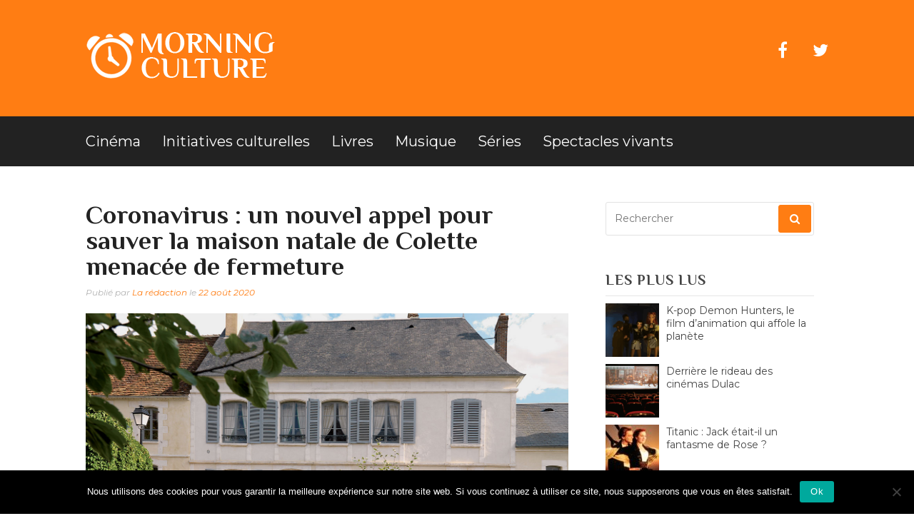

--- FILE ---
content_type: text/html; charset=UTF-8
request_url: https://morningculture.fr/2020/08/22/appel-sauver-maison-natale-colette/
body_size: 13988
content:
<!DOCTYPE html>
<html lang="fr-FR">
<head>
	<meta name="getlinko-verify-code" content="getlinko-verify-53db350f3a933502c4ad97cce63f4bcf7c4e112c"/>
<meta charset="UTF-8">
<meta name="viewport" content="width=device-width, initial-scale=1">
<link href="https://fonts.googleapis.com/css?family=Montserrat:400,400i,700|Philosopher:400,700" rel="stylesheet"> 
<link rel="profile" href="http://gmpg.org/xfn/11">
<link rel="pingback" href="">

<meta name='robots' content='index, follow, max-image-preview:large, max-snippet:-1, max-video-preview:-1' />

	<!-- This site is optimized with the Yoast SEO plugin v26.8 - https://yoast.com/product/yoast-seo-wordpress/ -->
	<title>Coronavirus : un nouvel appel pour sauver la maison natale de Colette menacée de fermeture - Morning Culture</title>
	<meta name="description" content="Malgré son sauvetage en 2011 par le ministère de la Culture et son ouverture au public en 2016, la maison natale de Colette" />
	<link rel="canonical" href="https://morningculture.fr/2020/08/22/appel-sauver-maison-natale-colette/" />
	<meta property="og:locale" content="fr_FR" />
	<meta property="og:type" content="article" />
	<meta property="og:title" content="Coronavirus : un nouvel appel pour sauver la maison natale de Colette menacée de fermeture - Morning Culture" />
	<meta property="og:description" content="Malgré son sauvetage en 2011 par le ministère de la Culture et son ouverture au public en 2016, la maison natale de Colette" />
	<meta property="og:url" content="https://morningculture.fr/2020/08/22/appel-sauver-maison-natale-colette/" />
	<meta property="og:site_name" content="Morning Culture" />
	<meta property="article:published_time" content="2020-08-22T14:20:44+00:00" />
	<meta property="article:modified_time" content="2022-09-20T18:57:53+00:00" />
	<meta property="og:image" content="https://morningculture.fr/wp-content/uploads/2020/08/La-maison-natale-de-Colette.jpg" />
	<meta property="og:image:width" content="1400" />
	<meta property="og:image:height" content="729" />
	<meta property="og:image:type" content="image/jpeg" />
	<meta name="author" content="La rédaction" />
	<meta name="twitter:card" content="summary_large_image" />
	<meta name="twitter:label1" content="Écrit par" />
	<meta name="twitter:data1" content="La rédaction" />
	<meta name="twitter:label2" content="Durée de lecture estimée" />
	<meta name="twitter:data2" content="3 minutes" />
	<script type="application/ld+json" class="yoast-schema-graph">{"@context":"https://schema.org","@graph":[{"@type":"Article","@id":"https://morningculture.fr/2020/08/22/appel-sauver-maison-natale-colette/#article","isPartOf":{"@id":"https://morningculture.fr/2020/08/22/appel-sauver-maison-natale-colette/"},"author":{"name":"La rédaction","@id":"https://morningculture.fr/#/schema/person/a7d384252e834e96e47be7eb9a5cd885"},"headline":"Coronavirus : un nouvel appel pour sauver la maison natale de Colette menacée de fermeture","datePublished":"2020-08-22T14:20:44+00:00","dateModified":"2022-09-20T18:57:53+00:00","mainEntityOfPage":{"@id":"https://morningculture.fr/2020/08/22/appel-sauver-maison-natale-colette/"},"wordCount":562,"commentCount":0,"publisher":{"@id":"https://morningculture.fr/#organization"},"image":{"@id":"https://morningculture.fr/2020/08/22/appel-sauver-maison-natale-colette/#primaryimage"},"thumbnailUrl":"https://morningculture.fr/wp-content/uploads/2020/08/La-maison-natale-de-Colette.jpg","keywords":["coronavirus","écrivaine","patrimoine","Yonne"],"articleSection":["Initiatives culturelles","Une"],"inLanguage":"fr-FR","potentialAction":[{"@type":"CommentAction","name":"Comment","target":["https://morningculture.fr/2020/08/22/appel-sauver-maison-natale-colette/#respond"]}]},{"@type":"WebPage","@id":"https://morningculture.fr/2020/08/22/appel-sauver-maison-natale-colette/","url":"https://morningculture.fr/2020/08/22/appel-sauver-maison-natale-colette/","name":"Coronavirus : un nouvel appel pour sauver la maison natale de Colette menacée de fermeture - Morning Culture","isPartOf":{"@id":"https://morningculture.fr/#website"},"primaryImageOfPage":{"@id":"https://morningculture.fr/2020/08/22/appel-sauver-maison-natale-colette/#primaryimage"},"image":{"@id":"https://morningculture.fr/2020/08/22/appel-sauver-maison-natale-colette/#primaryimage"},"thumbnailUrl":"https://morningculture.fr/wp-content/uploads/2020/08/La-maison-natale-de-Colette.jpg","datePublished":"2020-08-22T14:20:44+00:00","dateModified":"2022-09-20T18:57:53+00:00","description":"Malgré son sauvetage en 2011 par le ministère de la Culture et son ouverture au public en 2016, la maison natale de Colette","breadcrumb":{"@id":"https://morningculture.fr/2020/08/22/appel-sauver-maison-natale-colette/#breadcrumb"},"inLanguage":"fr-FR","potentialAction":[{"@type":"ReadAction","target":["https://morningculture.fr/2020/08/22/appel-sauver-maison-natale-colette/"]}]},{"@type":"ImageObject","inLanguage":"fr-FR","@id":"https://morningculture.fr/2020/08/22/appel-sauver-maison-natale-colette/#primaryimage","url":"https://morningculture.fr/wp-content/uploads/2020/08/La-maison-natale-de-Colette.jpg","contentUrl":"https://morningculture.fr/wp-content/uploads/2020/08/La-maison-natale-de-Colette.jpg","width":1400,"height":729,"caption":"La maison de Colette à à Saint-Sauveur-en-Puisaye (Yonne)."},{"@type":"BreadcrumbList","@id":"https://morningculture.fr/2020/08/22/appel-sauver-maison-natale-colette/#breadcrumb","itemListElement":[{"@type":"ListItem","position":1,"name":"Accueil","item":"https://morningculture.fr/"},{"@type":"ListItem","position":2,"name":"Coronavirus : un nouvel appel pour sauver la maison natale de Colette menacée de fermeture"}]},{"@type":"WebSite","@id":"https://morningculture.fr/#website","url":"https://morningculture.fr/","name":"Morning Culture","description":"","publisher":{"@id":"https://morningculture.fr/#organization"},"potentialAction":[{"@type":"SearchAction","target":{"@type":"EntryPoint","urlTemplate":"https://morningculture.fr/?s={search_term_string}"},"query-input":{"@type":"PropertyValueSpecification","valueRequired":true,"valueName":"search_term_string"}}],"inLanguage":"fr-FR"},{"@type":"Organization","@id":"https://morningculture.fr/#organization","name":"Morning Culture","url":"https://morningculture.fr/","logo":{"@type":"ImageObject","inLanguage":"fr-FR","@id":"https://morningculture.fr/#/schema/logo/image/","url":"https://morningculture.fr/wp-content/uploads/2019/11/logo-morningculture.png","contentUrl":"https://morningculture.fr/wp-content/uploads/2019/11/logo-morningculture.png","width":265,"height":65,"caption":"Morning Culture"},"image":{"@id":"https://morningculture.fr/#/schema/logo/image/"}},{"@type":"Person","@id":"https://morningculture.fr/#/schema/person/a7d384252e834e96e47be7eb9a5cd885","name":"La rédaction","image":{"@type":"ImageObject","inLanguage":"fr-FR","@id":"https://morningculture.fr/#/schema/person/image/","url":"https://secure.gravatar.com/avatar/93478796cee6eed9e440cd3285b45e067be22d2eaed44a3344536abfab876177?s=96&d=mm&r=g","contentUrl":"https://secure.gravatar.com/avatar/93478796cee6eed9e440cd3285b45e067be22d2eaed44a3344536abfab876177?s=96&d=mm&r=g","caption":"La rédaction"},"url":"https://morningculture.fr/author/la-redaction/"}]}</script>
	<!-- / Yoast SEO plugin. -->


<link rel='dns-prefetch' href='//fonts.googleapis.com' />
<link rel="alternate" type="application/rss+xml" title="Morning Culture &raquo; Flux" href="https://morningculture.fr/feed/" />
<link rel="alternate" type="application/rss+xml" title="Morning Culture &raquo; Flux des commentaires" href="https://morningculture.fr/comments/feed/" />
<script type="text/javascript" id="wpp-js" src="https://morningculture.fr/wp-content/plugins/wordpress-popular-posts/assets/js/wpp.min.js?ver=7.3.6" data-sampling="0" data-sampling-rate="100" data-api-url="https://morningculture.fr/wp-json/wordpress-popular-posts" data-post-id="432" data-token="9a63023fd1" data-lang="0" data-debug="0"></script>
<link rel="alternate" type="application/rss+xml" title="Morning Culture &raquo; Coronavirus : un nouvel appel pour sauver la maison natale de Colette menacée de fermeture Flux des commentaires" href="https://morningculture.fr/2020/08/22/appel-sauver-maison-natale-colette/feed/" />
<link rel="alternate" title="oEmbed (JSON)" type="application/json+oembed" href="https://morningculture.fr/wp-json/oembed/1.0/embed?url=https%3A%2F%2Fmorningculture.fr%2F2020%2F08%2F22%2Fappel-sauver-maison-natale-colette%2F" />
<link rel="alternate" title="oEmbed (XML)" type="text/xml+oembed" href="https://morningculture.fr/wp-json/oembed/1.0/embed?url=https%3A%2F%2Fmorningculture.fr%2F2020%2F08%2F22%2Fappel-sauver-maison-natale-colette%2F&#038;format=xml" />
<style id='wp-img-auto-sizes-contain-inline-css' type='text/css'>
img:is([sizes=auto i],[sizes^="auto," i]){contain-intrinsic-size:3000px 1500px}
/*# sourceURL=wp-img-auto-sizes-contain-inline-css */
</style>
<style id='wp-emoji-styles-inline-css' type='text/css'>

	img.wp-smiley, img.emoji {
		display: inline !important;
		border: none !important;
		box-shadow: none !important;
		height: 1em !important;
		width: 1em !important;
		margin: 0 0.07em !important;
		vertical-align: -0.1em !important;
		background: none !important;
		padding: 0 !important;
	}
/*# sourceURL=wp-emoji-styles-inline-css */
</style>
<style id='wp-block-library-inline-css' type='text/css'>
:root{--wp-block-synced-color:#7a00df;--wp-block-synced-color--rgb:122,0,223;--wp-bound-block-color:var(--wp-block-synced-color);--wp-editor-canvas-background:#ddd;--wp-admin-theme-color:#007cba;--wp-admin-theme-color--rgb:0,124,186;--wp-admin-theme-color-darker-10:#006ba1;--wp-admin-theme-color-darker-10--rgb:0,107,160.5;--wp-admin-theme-color-darker-20:#005a87;--wp-admin-theme-color-darker-20--rgb:0,90,135;--wp-admin-border-width-focus:2px}@media (min-resolution:192dpi){:root{--wp-admin-border-width-focus:1.5px}}.wp-element-button{cursor:pointer}:root .has-very-light-gray-background-color{background-color:#eee}:root .has-very-dark-gray-background-color{background-color:#313131}:root .has-very-light-gray-color{color:#eee}:root .has-very-dark-gray-color{color:#313131}:root .has-vivid-green-cyan-to-vivid-cyan-blue-gradient-background{background:linear-gradient(135deg,#00d084,#0693e3)}:root .has-purple-crush-gradient-background{background:linear-gradient(135deg,#34e2e4,#4721fb 50%,#ab1dfe)}:root .has-hazy-dawn-gradient-background{background:linear-gradient(135deg,#faaca8,#dad0ec)}:root .has-subdued-olive-gradient-background{background:linear-gradient(135deg,#fafae1,#67a671)}:root .has-atomic-cream-gradient-background{background:linear-gradient(135deg,#fdd79a,#004a59)}:root .has-nightshade-gradient-background{background:linear-gradient(135deg,#330968,#31cdcf)}:root .has-midnight-gradient-background{background:linear-gradient(135deg,#020381,#2874fc)}:root{--wp--preset--font-size--normal:16px;--wp--preset--font-size--huge:42px}.has-regular-font-size{font-size:1em}.has-larger-font-size{font-size:2.625em}.has-normal-font-size{font-size:var(--wp--preset--font-size--normal)}.has-huge-font-size{font-size:var(--wp--preset--font-size--huge)}.has-text-align-center{text-align:center}.has-text-align-left{text-align:left}.has-text-align-right{text-align:right}.has-fit-text{white-space:nowrap!important}#end-resizable-editor-section{display:none}.aligncenter{clear:both}.items-justified-left{justify-content:flex-start}.items-justified-center{justify-content:center}.items-justified-right{justify-content:flex-end}.items-justified-space-between{justify-content:space-between}.screen-reader-text{border:0;clip-path:inset(50%);height:1px;margin:-1px;overflow:hidden;padding:0;position:absolute;width:1px;word-wrap:normal!important}.screen-reader-text:focus{background-color:#ddd;clip-path:none;color:#444;display:block;font-size:1em;height:auto;left:5px;line-height:normal;padding:15px 23px 14px;text-decoration:none;top:5px;width:auto;z-index:100000}html :where(.has-border-color){border-style:solid}html :where([style*=border-top-color]){border-top-style:solid}html :where([style*=border-right-color]){border-right-style:solid}html :where([style*=border-bottom-color]){border-bottom-style:solid}html :where([style*=border-left-color]){border-left-style:solid}html :where([style*=border-width]){border-style:solid}html :where([style*=border-top-width]){border-top-style:solid}html :where([style*=border-right-width]){border-right-style:solid}html :where([style*=border-bottom-width]){border-bottom-style:solid}html :where([style*=border-left-width]){border-left-style:solid}html :where(img[class*=wp-image-]){height:auto;max-width:100%}:where(figure){margin:0 0 1em}html :where(.is-position-sticky){--wp-admin--admin-bar--position-offset:var(--wp-admin--admin-bar--height,0px)}@media screen and (max-width:600px){html :where(.is-position-sticky){--wp-admin--admin-bar--position-offset:0px}}

/*# sourceURL=wp-block-library-inline-css */
</style><style id='global-styles-inline-css' type='text/css'>
:root{--wp--preset--aspect-ratio--square: 1;--wp--preset--aspect-ratio--4-3: 4/3;--wp--preset--aspect-ratio--3-4: 3/4;--wp--preset--aspect-ratio--3-2: 3/2;--wp--preset--aspect-ratio--2-3: 2/3;--wp--preset--aspect-ratio--16-9: 16/9;--wp--preset--aspect-ratio--9-16: 9/16;--wp--preset--color--black: #000000;--wp--preset--color--cyan-bluish-gray: #abb8c3;--wp--preset--color--white: #ffffff;--wp--preset--color--pale-pink: #f78da7;--wp--preset--color--vivid-red: #cf2e2e;--wp--preset--color--luminous-vivid-orange: #ff6900;--wp--preset--color--luminous-vivid-amber: #fcb900;--wp--preset--color--light-green-cyan: #7bdcb5;--wp--preset--color--vivid-green-cyan: #00d084;--wp--preset--color--pale-cyan-blue: #8ed1fc;--wp--preset--color--vivid-cyan-blue: #0693e3;--wp--preset--color--vivid-purple: #9b51e0;--wp--preset--gradient--vivid-cyan-blue-to-vivid-purple: linear-gradient(135deg,rgb(6,147,227) 0%,rgb(155,81,224) 100%);--wp--preset--gradient--light-green-cyan-to-vivid-green-cyan: linear-gradient(135deg,rgb(122,220,180) 0%,rgb(0,208,130) 100%);--wp--preset--gradient--luminous-vivid-amber-to-luminous-vivid-orange: linear-gradient(135deg,rgb(252,185,0) 0%,rgb(255,105,0) 100%);--wp--preset--gradient--luminous-vivid-orange-to-vivid-red: linear-gradient(135deg,rgb(255,105,0) 0%,rgb(207,46,46) 100%);--wp--preset--gradient--very-light-gray-to-cyan-bluish-gray: linear-gradient(135deg,rgb(238,238,238) 0%,rgb(169,184,195) 100%);--wp--preset--gradient--cool-to-warm-spectrum: linear-gradient(135deg,rgb(74,234,220) 0%,rgb(151,120,209) 20%,rgb(207,42,186) 40%,rgb(238,44,130) 60%,rgb(251,105,98) 80%,rgb(254,248,76) 100%);--wp--preset--gradient--blush-light-purple: linear-gradient(135deg,rgb(255,206,236) 0%,rgb(152,150,240) 100%);--wp--preset--gradient--blush-bordeaux: linear-gradient(135deg,rgb(254,205,165) 0%,rgb(254,45,45) 50%,rgb(107,0,62) 100%);--wp--preset--gradient--luminous-dusk: linear-gradient(135deg,rgb(255,203,112) 0%,rgb(199,81,192) 50%,rgb(65,88,208) 100%);--wp--preset--gradient--pale-ocean: linear-gradient(135deg,rgb(255,245,203) 0%,rgb(182,227,212) 50%,rgb(51,167,181) 100%);--wp--preset--gradient--electric-grass: linear-gradient(135deg,rgb(202,248,128) 0%,rgb(113,206,126) 100%);--wp--preset--gradient--midnight: linear-gradient(135deg,rgb(2,3,129) 0%,rgb(40,116,252) 100%);--wp--preset--font-size--small: 13px;--wp--preset--font-size--medium: 20px;--wp--preset--font-size--large: 36px;--wp--preset--font-size--x-large: 42px;--wp--preset--spacing--20: 0.44rem;--wp--preset--spacing--30: 0.67rem;--wp--preset--spacing--40: 1rem;--wp--preset--spacing--50: 1.5rem;--wp--preset--spacing--60: 2.25rem;--wp--preset--spacing--70: 3.38rem;--wp--preset--spacing--80: 5.06rem;--wp--preset--shadow--natural: 6px 6px 9px rgba(0, 0, 0, 0.2);--wp--preset--shadow--deep: 12px 12px 50px rgba(0, 0, 0, 0.4);--wp--preset--shadow--sharp: 6px 6px 0px rgba(0, 0, 0, 0.2);--wp--preset--shadow--outlined: 6px 6px 0px -3px rgb(255, 255, 255), 6px 6px rgb(0, 0, 0);--wp--preset--shadow--crisp: 6px 6px 0px rgb(0, 0, 0);}:where(.is-layout-flex){gap: 0.5em;}:where(.is-layout-grid){gap: 0.5em;}body .is-layout-flex{display: flex;}.is-layout-flex{flex-wrap: wrap;align-items: center;}.is-layout-flex > :is(*, div){margin: 0;}body .is-layout-grid{display: grid;}.is-layout-grid > :is(*, div){margin: 0;}:where(.wp-block-columns.is-layout-flex){gap: 2em;}:where(.wp-block-columns.is-layout-grid){gap: 2em;}:where(.wp-block-post-template.is-layout-flex){gap: 1.25em;}:where(.wp-block-post-template.is-layout-grid){gap: 1.25em;}.has-black-color{color: var(--wp--preset--color--black) !important;}.has-cyan-bluish-gray-color{color: var(--wp--preset--color--cyan-bluish-gray) !important;}.has-white-color{color: var(--wp--preset--color--white) !important;}.has-pale-pink-color{color: var(--wp--preset--color--pale-pink) !important;}.has-vivid-red-color{color: var(--wp--preset--color--vivid-red) !important;}.has-luminous-vivid-orange-color{color: var(--wp--preset--color--luminous-vivid-orange) !important;}.has-luminous-vivid-amber-color{color: var(--wp--preset--color--luminous-vivid-amber) !important;}.has-light-green-cyan-color{color: var(--wp--preset--color--light-green-cyan) !important;}.has-vivid-green-cyan-color{color: var(--wp--preset--color--vivid-green-cyan) !important;}.has-pale-cyan-blue-color{color: var(--wp--preset--color--pale-cyan-blue) !important;}.has-vivid-cyan-blue-color{color: var(--wp--preset--color--vivid-cyan-blue) !important;}.has-vivid-purple-color{color: var(--wp--preset--color--vivid-purple) !important;}.has-black-background-color{background-color: var(--wp--preset--color--black) !important;}.has-cyan-bluish-gray-background-color{background-color: var(--wp--preset--color--cyan-bluish-gray) !important;}.has-white-background-color{background-color: var(--wp--preset--color--white) !important;}.has-pale-pink-background-color{background-color: var(--wp--preset--color--pale-pink) !important;}.has-vivid-red-background-color{background-color: var(--wp--preset--color--vivid-red) !important;}.has-luminous-vivid-orange-background-color{background-color: var(--wp--preset--color--luminous-vivid-orange) !important;}.has-luminous-vivid-amber-background-color{background-color: var(--wp--preset--color--luminous-vivid-amber) !important;}.has-light-green-cyan-background-color{background-color: var(--wp--preset--color--light-green-cyan) !important;}.has-vivid-green-cyan-background-color{background-color: var(--wp--preset--color--vivid-green-cyan) !important;}.has-pale-cyan-blue-background-color{background-color: var(--wp--preset--color--pale-cyan-blue) !important;}.has-vivid-cyan-blue-background-color{background-color: var(--wp--preset--color--vivid-cyan-blue) !important;}.has-vivid-purple-background-color{background-color: var(--wp--preset--color--vivid-purple) !important;}.has-black-border-color{border-color: var(--wp--preset--color--black) !important;}.has-cyan-bluish-gray-border-color{border-color: var(--wp--preset--color--cyan-bluish-gray) !important;}.has-white-border-color{border-color: var(--wp--preset--color--white) !important;}.has-pale-pink-border-color{border-color: var(--wp--preset--color--pale-pink) !important;}.has-vivid-red-border-color{border-color: var(--wp--preset--color--vivid-red) !important;}.has-luminous-vivid-orange-border-color{border-color: var(--wp--preset--color--luminous-vivid-orange) !important;}.has-luminous-vivid-amber-border-color{border-color: var(--wp--preset--color--luminous-vivid-amber) !important;}.has-light-green-cyan-border-color{border-color: var(--wp--preset--color--light-green-cyan) !important;}.has-vivid-green-cyan-border-color{border-color: var(--wp--preset--color--vivid-green-cyan) !important;}.has-pale-cyan-blue-border-color{border-color: var(--wp--preset--color--pale-cyan-blue) !important;}.has-vivid-cyan-blue-border-color{border-color: var(--wp--preset--color--vivid-cyan-blue) !important;}.has-vivid-purple-border-color{border-color: var(--wp--preset--color--vivid-purple) !important;}.has-vivid-cyan-blue-to-vivid-purple-gradient-background{background: var(--wp--preset--gradient--vivid-cyan-blue-to-vivid-purple) !important;}.has-light-green-cyan-to-vivid-green-cyan-gradient-background{background: var(--wp--preset--gradient--light-green-cyan-to-vivid-green-cyan) !important;}.has-luminous-vivid-amber-to-luminous-vivid-orange-gradient-background{background: var(--wp--preset--gradient--luminous-vivid-amber-to-luminous-vivid-orange) !important;}.has-luminous-vivid-orange-to-vivid-red-gradient-background{background: var(--wp--preset--gradient--luminous-vivid-orange-to-vivid-red) !important;}.has-very-light-gray-to-cyan-bluish-gray-gradient-background{background: var(--wp--preset--gradient--very-light-gray-to-cyan-bluish-gray) !important;}.has-cool-to-warm-spectrum-gradient-background{background: var(--wp--preset--gradient--cool-to-warm-spectrum) !important;}.has-blush-light-purple-gradient-background{background: var(--wp--preset--gradient--blush-light-purple) !important;}.has-blush-bordeaux-gradient-background{background: var(--wp--preset--gradient--blush-bordeaux) !important;}.has-luminous-dusk-gradient-background{background: var(--wp--preset--gradient--luminous-dusk) !important;}.has-pale-ocean-gradient-background{background: var(--wp--preset--gradient--pale-ocean) !important;}.has-electric-grass-gradient-background{background: var(--wp--preset--gradient--electric-grass) !important;}.has-midnight-gradient-background{background: var(--wp--preset--gradient--midnight) !important;}.has-small-font-size{font-size: var(--wp--preset--font-size--small) !important;}.has-medium-font-size{font-size: var(--wp--preset--font-size--medium) !important;}.has-large-font-size{font-size: var(--wp--preset--font-size--large) !important;}.has-x-large-font-size{font-size: var(--wp--preset--font-size--x-large) !important;}
/*# sourceURL=global-styles-inline-css */
</style>

<style id='classic-theme-styles-inline-css' type='text/css'>
/*! This file is auto-generated */
.wp-block-button__link{color:#fff;background-color:#32373c;border-radius:9999px;box-shadow:none;text-decoration:none;padding:calc(.667em + 2px) calc(1.333em + 2px);font-size:1.125em}.wp-block-file__button{background:#32373c;color:#fff;text-decoration:none}
/*# sourceURL=/wp-includes/css/classic-themes.min.css */
</style>
<link rel='stylesheet' id='cookie-notice-front-css' href='https://morningculture.fr/wp-content/plugins/cookie-notice/css/front.min.css?ver=2.5.11' type='text/css' media='all' />
<link rel='stylesheet' id='wordpress-popular-posts-css-css' href='https://morningculture.fr/wp-content/plugins/wordpress-popular-posts/assets/css/wpp.css?ver=7.3.6' type='text/css' media='all' />
<link rel='stylesheet' id='fashify-fonts-css' href='https://fonts.googleapis.com/css?family=Libre+Franklin%3A300%2C300i%2C400%2C400i%2C600%2C600i%2C800%2C800i&#038;subset=latin%2Clatin-ext' type='text/css' media='all' />
<link rel='stylesheet' id='font-awesome-css' href='https://morningculture.fr/wp-content/themes/fashify/assets/css/font-awesome.min.css?ver=4.5' type='text/css' media='all' />
<link rel='stylesheet' id='fashify-style-css' href='https://morningculture.fr/wp-content/themes/fashify/style.css?ver=6.9' type='text/css' media='all' />
<style id='fashify-style-inline-css' type='text/css'>

				.entry-meta a,
				.main-navigation a:hover,
				.main-navigation .current-menu-item > a,
				.main-navigation .current-menu-ancestor > a,
				.widget_tag_cloud a:hover,
                a:hover,
				.social-links ul a:hover::before
				 {
					 color : #ff7d13;
				 }
				button, input[type="button"], input[type="reset"], input[type="submit"]{
                    background: #ff7d13;
					border-color : #ff7d13;
                }
				.widget_tag_cloud a:hover { border-color : #ff7d13;}
                .main-navigation a,
				h1.entry-title,
				.widget-title,
				.footer-staff-picks h3,
				.navigation .current
				{
                	color: #444444;
                }
                button:hover, input[type="button"]:hover,
				input[type="reset"]:hover,
				input[type="submit"]:hover {
                        background: #444444;
						border-color: #444444;
                }
/*# sourceURL=fashify-style-inline-css */
</style>
<script type="text/javascript" id="cookie-notice-front-js-before">
/* <![CDATA[ */
var cnArgs = {"ajaxUrl":"https:\/\/morningculture.fr\/wp-admin\/admin-ajax.php","nonce":"4ddb08da73","hideEffect":"fade","position":"bottom","onScroll":false,"onScrollOffset":100,"onClick":false,"cookieName":"cookie_notice_accepted","cookieTime":2592000,"cookieTimeRejected":2592000,"globalCookie":false,"redirection":false,"cache":false,"revokeCookies":false,"revokeCookiesOpt":"automatic"};

//# sourceURL=cookie-notice-front-js-before
/* ]]> */
</script>
<script type="text/javascript" src="https://morningculture.fr/wp-content/plugins/cookie-notice/js/front.min.js?ver=2.5.11" id="cookie-notice-front-js"></script>
<script type="text/javascript" src="https://morningculture.fr/wp-includes/js/jquery/jquery.min.js?ver=3.7.1" id="jquery-core-js"></script>
<script type="text/javascript" src="https://morningculture.fr/wp-includes/js/jquery/jquery-migrate.min.js?ver=3.4.1" id="jquery-migrate-js"></script>
<link rel="https://api.w.org/" href="https://morningculture.fr/wp-json/" /><link rel="alternate" title="JSON" type="application/json" href="https://morningculture.fr/wp-json/wp/v2/posts/432" /><link rel="EditURI" type="application/rsd+xml" title="RSD" href="https://morningculture.fr/xmlrpc.php?rsd" />
<meta name="generator" content="WordPress 6.9" />
<link rel='shortlink' href='https://morningculture.fr/?p=432' />
            <style id="wpp-loading-animation-styles">@-webkit-keyframes bgslide{from{background-position-x:0}to{background-position-x:-200%}}@keyframes bgslide{from{background-position-x:0}to{background-position-x:-200%}}.wpp-widget-block-placeholder,.wpp-shortcode-placeholder{margin:0 auto;width:60px;height:3px;background:#dd3737;background:linear-gradient(90deg,#dd3737 0%,#571313 10%,#dd3737 100%);background-size:200% auto;border-radius:3px;-webkit-animation:bgslide 1s infinite linear;animation:bgslide 1s infinite linear}</style>
            	<style type="text/css">
			.site-title,
		.site-description {
			position: absolute;
			clip: rect(1px, 1px, 1px, 1px);
		}
		</style>
	<meta name="publisuites-verify-code" content="aHR0cHM6Ly9tb3JuaW5nY3VsdHVyZS5mcg==" /><link rel="icon" href="https://morningculture.fr/wp-content/uploads/2019/05/cropped-Favicon-morning-culture-32x32.jpg" sizes="32x32" />
<link rel="icon" href="https://morningculture.fr/wp-content/uploads/2019/05/cropped-Favicon-morning-culture-192x192.jpg" sizes="192x192" />
<link rel="apple-touch-icon" href="https://morningculture.fr/wp-content/uploads/2019/05/cropped-Favicon-morning-culture-180x180.jpg" />
<meta name="msapplication-TileImage" content="https://morningculture.fr/wp-content/uploads/2019/05/cropped-Favicon-morning-culture-270x270.jpg" />
		<style type="text/css" id="wp-custom-css">
			#menu-social a, #menu-social a:hover {color:#fff !important}
.social-links ul a:hover::before {color:#fff !important}		</style>
		<!-- Global site tag (gtag.js) - Google Analytics -->
<script async src="https://www.googletagmanager.com/gtag/js?id=UA-73364394-25"></script>
<script>
  window.dataLayer = window.dataLayer || [];
  function gtag(){dataLayer.push(arguments);}
  gtag('js', new Date());

  gtag('config', 'UA-73364394-25');
</script>
</head>

<body class="wp-singular post-template-default single single-post postid-432 single-format-standard wp-custom-logo wp-theme-fashify cookies-not-set group-blog">

<div id="page" class="site">
	<a class="skip-link screen-reader-text" href="#main">Aller au contenu</a>

	<header id="masthead" class="site-header" role="banner">
		<div class="container">

			<div class="site-branding">

								<div class="site-logo">
					<a href="https://morningculture.fr/" class="custom-logo-link" rel="home"><img width="265" height="65" src="https://morningculture.fr/wp-content/uploads/2019/11/logo-morningculture.png" class="custom-logo" alt="Morning Culture" decoding="async" /></a>				</div>
				
									<p class="site-title"><a href="https://morningculture.fr/" rel="home">Morning Culture</a></p>
				
			</div><!-- .site-branding -->

			<div class="social-menu">
				<div id="menu-social" class="social-links"><ul id="menu-social" class="menu"><li id="menu-item-248" class="menu-item menu-item-type-custom menu-item-object-custom menu-item-248"><a href="https://www.facebook.com/Morning-Culture-111588510370468/"><span class="screen-reader-text">facebook</span></a></li>
<li id="menu-item-249" class="menu-item menu-item-type-custom menu-item-object-custom menu-item-249"><a href="https://twitter.com/culture_morning"><span class="screen-reader-text">twitter</span></a></li>
</ul></div>			</div>

		</div>

	</header><!-- #masthead -->

	<nav id="site-navigation" class="main-navigation" role="navigation">
		<div class="container">

			<button class="menu-toggle" aria-controls="top-menu" aria-expanded="false">Menu</button>
			<div class="menu-menu-container"><ul id="primary-menu" class="menu"><li id="menu-item-7" class="menu-item menu-item-type-taxonomy menu-item-object-category menu-item-7"><a href="https://morningculture.fr/category/cinema/">Cinéma</a></li>
<li id="menu-item-8" class="menu-item menu-item-type-taxonomy menu-item-object-category current-post-ancestor current-menu-parent current-post-parent menu-item-8"><a href="https://morningculture.fr/category/initiatives-culturelles/">Initiatives culturelles</a></li>
<li id="menu-item-9" class="menu-item menu-item-type-taxonomy menu-item-object-category menu-item-9"><a href="https://morningculture.fr/category/livres/">Livres</a></li>
<li id="menu-item-10" class="menu-item menu-item-type-taxonomy menu-item-object-category menu-item-10"><a href="https://morningculture.fr/category/musique/">Musique</a></li>
<li id="menu-item-11" class="menu-item menu-item-type-taxonomy menu-item-object-category menu-item-11"><a href="https://morningculture.fr/category/series/">Séries</a></li>
<li id="menu-item-12" class="menu-item menu-item-type-taxonomy menu-item-object-category menu-item-12"><a href="https://morningculture.fr/category/spectacles-vivants/">Spectacles vivants</a></li>
</ul></div>
		</div>
	</nav><!-- #site-navigation -->

	<div id="content" class="site-content">

<div class="container right-sidebar">
	<div id="primary" class="content-area">
		<main id="main" class="site-main" role="main">

		<article id="post-432" class="post-432 post type-post status-publish format-standard has-post-thumbnail hentry category-initiatives-culturelles category-une tag-coronavirus tag-ecrivaine tag-patrimoine tag-yonne">
	<header class="entry-header">
		<h1 class="entry-title">Coronavirus : un nouvel appel pour sauver la maison natale de Colette menacée de fermeture</h1>
		<div class="entry-meta">
			<span class="byline"> Publié par <span class="author vcard"><a class="url fn n" href="https://morningculture.fr/author/la-redaction/">La rédaction</a></span></span><span class="posted-on"> le <a href="https://morningculture.fr/2020/08/22/appel-sauver-maison-natale-colette/" rel="bookmark"><time class="entry-date published" datetime="2020-08-22T16:20:44+02:00">22 août 2020</time><time class="updated" datetime="2022-09-20T20:57:53+02:00">20 septembre 2022</time></a></span>		</div><!-- .entry-meta -->
	</header><!-- .entry-header -->

        <div class="entry-thumb">
        <img width="1400" height="729" src="https://morningculture.fr/wp-content/uploads/2020/08/La-maison-natale-de-Colette.jpg" class="attachment-full size-full wp-post-image" alt="La maison de Colette à à Saint-Sauveur-en-Puisaye (Yonne)." decoding="async" fetchpriority="high" srcset="https://morningculture.fr/wp-content/uploads/2020/08/La-maison-natale-de-Colette.jpg 1400w, https://morningculture.fr/wp-content/uploads/2020/08/La-maison-natale-de-Colette-300x156.jpg 300w, https://morningculture.fr/wp-content/uploads/2020/08/La-maison-natale-de-Colette-1024x533.jpg 1024w, https://morningculture.fr/wp-content/uploads/2020/08/La-maison-natale-de-Colette-768x400.jpg 768w" sizes="(max-width: 1400px) 100vw, 1400px" />    </div>
    
	<div class="entry-content">
		<p>&nbsp;</p>
<p><strong>Malgré son sauvetage en 2011 par le ministère de la Culture sous Frédéric Mitterrand, et son ouverture au public en 2016, la maison natale de Colette est à nouveau menacée par une fermeture en raison du manque à gagner lié à la crise du coronavirus. Un appel est donc lancé par l&rsquo;association qui la gère, afin de la sauver.</strong></p>
<p>La ruine guette-t-elle à nouveau la maison de Colette ? Elle avait été rachetée et sauvée de l&rsquo;oubli en 2011 grâce à un formidable élan de solidarité, mené par la mobilisation de Carole Bouquet, Mathieu Amalric, Arielle Dombasle et le ministre de la Culture d&rsquo;alors, Frédéric Mitterrand, entre-autres. Et c’est en 2016, qu’elle a été ouverte avec soulagement au grand public. Alors qu’on croyait la maison-musée tirée d’embarras, la crise sanitaire du coronavirus est apparue pour remettre tout en cause.</p>
<p>« En 2016, on s&rsquo;était dit: ça y est, elle est sauvée. Aujourd&rsquo;hui, on a l&rsquo;impression que c&rsquo;est le rocher de Sisyphe. On ne s&rsquo;est pas battu pendant dix ans pour que tout soit détruit en quelques mois. Ce serait dommage, tout ça pour des montants qui me paraissent raisonnables », s’inquiète Frédéric Maget, directeur de la maison-musée. Depuis le déconfinement, les portes ont été rouvertes, mais la règle des 4 m2 minimum d&rsquo;espace par personne, pour raison sanitaire, oblige la maison à refuser du monde et à n&rsquo;accepter que la moitié des visiteurs qu&rsquo;elle peut accueillir. « Il nous faut 15 à 17.000 visiteurs par an pour être rentable. Et encore tout juste », confie Frédéric Maget.</p>
<h4><strong>Une subvention de 20à 30 000 euros par an pour tenir </strong></h4>
<p>Le responsable craint à présent une fermeture à l’instar de la maison de Jane Austen, en Angleterre car « Ce n&rsquo;est pas économiquement viable. Le déficit est de 60.000 euros ». Pour « tenir », l&rsquo;association qui la gère sans aide de l&rsquo;Etat, demande une subvention « de 20-30.000 euros par an ». M. Maget assure qu’« aucun lieu ne fonctionne comme [eux] à 100% en autofinancement : ce n&rsquo;est pas tenable ».</p>
<p>La région Bourgogne-Franche-Comté a déjà promis que « La maison de Colette bénéficiera d&rsquo;une aide », mais le montant reste à établir, assure-t-on. Quant au département de l&rsquo;Yonne, il pourrait verser 20.000 euros d&rsquo;avance remboursable et « envisager une subvention exceptionnelle » d&rsquo;un montant non encore déterminée. Cependant, le département ne veut « pas installer cette subvention dans la durée ».</p>
<h4><strong>La maison Colette comme il y a un siècle </strong></h4>
<p>Sidonie-Gabrielle Colette a vécu les 18 premières années de sa vie dans cette maison située dans le village de Saint-Sauveur-en-Puisaye (Yonne). En 1891, sa famille, sans le sou, a dû vendre la maison. « Colette ne se remettra jamais de ce départ », rappelle M. Maget. Elle décèdera à Paris en 1954, non sans avoir écrit sur une lithographie jaunie de la maison : « J&rsquo;aimerais bien aussi y mourir », confie-t-il. D’après le directeur de la maison-musée, « Tout est recréé selon les textes » : du mobilier d&rsquo;origine, le reste reconstitué très fidèlement, tel que décrit par l&rsquo;autrice, jusqu&rsquo;aux livres de la bibliothèque, placés dans l&rsquo;ordre où ils étaient alors.</p>
			</div><!-- .entry-content -->

	
	<nav class="navigation post-navigation" aria-label="Lire la suite">
		<h2 class="screen-reader-text">Lire la suite</h2>
		<div class="nav-links"><div class="nav-previous"><a href="https://morningculture.fr/2020/08/13/projet-participatif-gims-apprendre-a-faire-tubes/" rel="prev"><span>Article précédent</span> Projet participatif : Gims veut t’apprendre à faire des tubes comme lui !</a></div><div class="nav-next"><a href="https://morningculture.fr/2020/08/24/plan-coeur-episode-special-netflix/" rel="next"><span>Article suivant</span> « Plan cœur » : un épisode spécial prévu mardi sur Netflix</a></div></div>
	</nav>
	<footer class="entry-footer">
		 <!-- Go to www.addthis.com/dashboard to customize your tools --> <div class="addthis_inline_share_toolbox"></div> 
	</footer><!-- .entry-footer -->

</article><!-- #post-## -->

<div id="comments" class="comments-area">

		<div id="respond" class="comment-respond">
		<h3 id="reply-title" class="comment-reply-title">Laisser un commentaire <small><a rel="nofollow" id="cancel-comment-reply-link" href="/2020/08/22/appel-sauver-maison-natale-colette/#respond" style="display:none;">Annuler la réponse</a></small></h3><form action="https://morningculture.fr/wp-comments-post.php" method="post" id="commentform" class="comment-form"><p class="comment-form-comment"><label for="comment">Commentaire <span class="required">*</span></label> <textarea id="comment" name="comment" cols="45" rows="8" maxlength="65525" required></textarea></p><p class="comment-form-author"><label for="author">Nom <span class="required">*</span></label> <input id="author" name="author" type="text" value="" size="30" maxlength="245" autocomplete="name" required /></p>
<p class="comment-form-email"><label for="email">E-mail <span class="required">*</span></label> <input id="email" name="email" type="email" value="" size="30" maxlength="100" autocomplete="email" required /></p>
<p class="comment-form-url"><label for="url">Site web</label> <input id="url" name="url" type="url" value="" size="30" maxlength="200" autocomplete="url" /></p>
<p class="form-submit"><input name="submit" type="submit" id="submit" class="submit" value="Laisser un commentaire" /> <input type='hidden' name='comment_post_ID' value='432' id='comment_post_ID' />
<input type='hidden' name='comment_parent' id='comment_parent' value='0' />
</p><p style="display: none;"><input type="hidden" id="akismet_comment_nonce" name="akismet_comment_nonce" value="1dae5ed3cc" /></p><p style="display: none !important;" class="akismet-fields-container" data-prefix="ak_"><label>&#916;<textarea name="ak_hp_textarea" cols="45" rows="8" maxlength="100"></textarea></label><input type="hidden" id="ak_js_1" name="ak_js" value="218"/><script>document.getElementById( "ak_js_1" ).setAttribute( "value", ( new Date() ).getTime() );</script></p></form>	</div><!-- #respond -->
	
</div><!-- #comments -->
		</main><!-- #main -->
	</div><!-- #primary -->

	
<aside id="secondary" class="sidebar widget-area" role="complementary">
	<section id="search-2" class="widget widget_search"><form role="search" method="get" id="searchform" class="search-form" action="https://morningculture.fr/" >
    <label for="s">
		<span class="screen-reader-text">Recherche pour :</span>
		<input type="text" class="search-field" placeholder="Rechercher" value="" name="s" id="s" />
	</label>
	<button type="submit" class="search-submit">
        <i class="fa fa-search"></i>
    </button>
    </form></section><section id="text-2" class="widget widget_text"><h4 class="widget-title">Les plus lus</h4>			<div class="textwidget"><ul class="wpp-list">
<li class=""><a href="https://morningculture.fr/2025/08/24/k-pop-demon-hunters-le-film-danimation-qui-affole-la-planete/" target="_self"><img src="https://morningculture.fr/wp-content/uploads/wordpress-popular-posts/1526-featured-75x75.png" srcset="https://morningculture.fr/wp-content/uploads/wordpress-popular-posts/1526-featured-75x75.png, https://morningculture.fr/wp-content/uploads/wordpress-popular-posts/1526-featured-75x75@1.5x.png 1.5x, https://morningculture.fr/wp-content/uploads/wordpress-popular-posts/1526-featured-75x75@2x.png 2x, https://morningculture.fr/wp-content/uploads/wordpress-popular-posts/1526-featured-75x75@2.5x.png 2.5x, https://morningculture.fr/wp-content/uploads/wordpress-popular-posts/1526-featured-75x75@3x.png 3x" width="75" height="75" alt="" class="wpp-thumbnail wpp_featured wpp_cached_thumb" decoding="async" loading="lazy"></a> <a href="https://morningculture.fr/2025/08/24/k-pop-demon-hunters-le-film-danimation-qui-affole-la-planete/" class="wpp-post-title" target="_self">K-pop Demon Hunters, le film d’animation qui affole la planète</a> <span class="wpp-meta post-stats"></span><p class="wpp-excerpt"></p></li>
<li class=""><a href="https://morningculture.fr/2025/06/14/derriere-le-rideau-des-cinemas-dulac/" target="_self"><img src="https://morningculture.fr/wp-content/uploads/wordpress-popular-posts/1476-featured-75x75.png" srcset="https://morningculture.fr/wp-content/uploads/wordpress-popular-posts/1476-featured-75x75.png, https://morningculture.fr/wp-content/uploads/wordpress-popular-posts/1476-featured-75x75@1.5x.png 1.5x, https://morningculture.fr/wp-content/uploads/wordpress-popular-posts/1476-featured-75x75@2x.png 2x, https://morningculture.fr/wp-content/uploads/wordpress-popular-posts/1476-featured-75x75@2.5x.png 2.5x, https://morningculture.fr/wp-content/uploads/wordpress-popular-posts/1476-featured-75x75@3x.png 3x" width="75" height="75" alt="" class="wpp-thumbnail wpp_featured wpp_cached_thumb" decoding="async" loading="lazy"></a> <a href="https://morningculture.fr/2025/06/14/derriere-le-rideau-des-cinemas-dulac/" class="wpp-post-title" target="_self">Derrière le rideau des cinémas Dulac</a> <span class="wpp-meta post-stats"></span><p class="wpp-excerpt"></p></li>
<li class=""><a href="https://morningculture.fr/2020/07/23/titanic-jack-etait-il-un-fantasme-de-rose/" target="_self"><img src="https://morningculture.fr/wp-content/uploads/wordpress-popular-posts/404-featured-75x75.jpg" width="75" height="75" alt='Leonardo DiCaprio (Jack Dawson) et Kate Winslet (Rose DeWitt) dans "Titanic". - Paramount Pictures.' class="wpp-thumbnail wpp_featured wpp_cached_thumb" decoding="async" loading="lazy"></a> <a href="https://morningculture.fr/2020/07/23/titanic-jack-etait-il-un-fantasme-de-rose/" class="wpp-post-title" target="_self">Titanic : Jack était-il un fantasme de Rose ?</a> <span class="wpp-meta post-stats"></span><p class="wpp-excerpt"></p></li>
<li class=""><a href="https://morningculture.fr/2025/04/05/moawiya-la-serie-qui-enflamme-le-monde-musulman/" target="_self"><img src="https://morningculture.fr/wp-content/uploads/wordpress-popular-posts/1422-featured-75x75.webp" srcset="https://morningculture.fr/wp-content/uploads/wordpress-popular-posts/1422-featured-75x75.webp, https://morningculture.fr/wp-content/uploads/wordpress-popular-posts/1422-featured-75x75@1.5x.webp 1.5x, https://morningculture.fr/wp-content/uploads/wordpress-popular-posts/1422-featured-75x75@2x.webp 2x, https://morningculture.fr/wp-content/uploads/wordpress-popular-posts/1422-featured-75x75@2.5x.webp 2.5x, https://morningculture.fr/wp-content/uploads/wordpress-popular-posts/1422-featured-75x75@3x.webp 3x" width="75" height="75" alt="" class="wpp-thumbnail wpp_featured wpp_cached_thumb" decoding="async" loading="lazy"></a> <a href="https://morningculture.fr/2025/04/05/moawiya-la-serie-qui-enflamme-le-monde-musulman/" class="wpp-post-title" target="_self">« Moawiya », la série qui enflamme le monde musulman</a> <span class="wpp-meta post-stats"></span><p class="wpp-excerpt"></p></li>
<li class=""><a href="https://morningculture.fr/2021/06/12/netflix-ressuscite-la-carriere-de-roberto-baggio/" target="_self"><img src="https://morningculture.fr/wp-content/uploads/wordpress-popular-posts/612-featured-75x75.jpeg" srcset="https://morningculture.fr/wp-content/uploads/wordpress-popular-posts/612-featured-75x75.jpeg, https://morningculture.fr/wp-content/uploads/wordpress-popular-posts/612-featured-75x75@1.5x.jpeg 1.5x, https://morningculture.fr/wp-content/uploads/wordpress-popular-posts/612-featured-75x75@2x.jpeg 2x, https://morningculture.fr/wp-content/uploads/wordpress-popular-posts/612-featured-75x75@2.5x.jpeg 2.5x, https://morningculture.fr/wp-content/uploads/wordpress-popular-posts/612-featured-75x75@3x.jpeg 3x" width="75" height="75" alt="" class="wpp-thumbnail wpp_featured wpp_cached_thumb" decoding="async" loading="lazy"></a> <a href="https://morningculture.fr/2021/06/12/netflix-ressuscite-la-carriere-de-roberto-baggio/" class="wpp-post-title" target="_self">Netflix ressuscite la carrière de Roberto Baggio</a> <span class="wpp-meta post-stats"></span><p class="wpp-excerpt"></p></li>

</ul>
</div>
		</section>
		<section id="recent-posts-2" class="widget widget_recent_entries">
		<h4 class="widget-title">Articles récents</h4>
		<ul>
											<li>
					<a href="https://morningculture.fr/2026/01/09/le-naufrage-de-slimane/">Le naufrage de Slimane</a>
									</li>
											<li>
					<a href="https://morningculture.fr/2026/01/03/drake-accuse-de-manipuler-ses-chiffres-de-streaming/">Drake accusé de manipuler ses chiffres de streaming</a>
									</li>
											<li>
					<a href="https://morningculture.fr/2025/12/27/sarkozy-les-incoherences-dun-prisonnier/">Sarkozy : les incohérences d&rsquo;un prisonnier</a>
									</li>
											<li>
					<a href="https://morningculture.fr/2025/12/24/fuite-geante-chez-spotify/">Fuite géante chez Spotify</a>
									</li>
											<li>
					<a href="https://morningculture.fr/2025/12/09/mobland-la-saison-2-officiellement-en-tournage/">MobLand : la saison 2 officiellement en tournage</a>
									</li>
					</ul>

		</section></aside><!-- #secondary -->
</div>

	</div><!-- #content -->

	<footer id="colophon" class="site-footer" role="contentinfo">

		
				<div class="footer-widgets">
			<div class="container">
				<div class="footer-inner">
					
		<section id="recent-posts-3" class="widget widget_recent_entries">
		<h4 class="widget-title">Articles récents</h4>
		<ul>
											<li>
					<a href="https://morningculture.fr/2026/01/09/le-naufrage-de-slimane/">Le naufrage de Slimane</a>
									</li>
											<li>
					<a href="https://morningculture.fr/2026/01/03/drake-accuse-de-manipuler-ses-chiffres-de-streaming/">Drake accusé de manipuler ses chiffres de streaming</a>
									</li>
											<li>
					<a href="https://morningculture.fr/2025/12/27/sarkozy-les-incoherences-dun-prisonnier/">Sarkozy : les incohérences d&rsquo;un prisonnier</a>
									</li>
					</ul>

		</section><section id="categories-3" class="widget widget_categories"><h4 class="widget-title">Catégories</h4>
			<ul>
					<li class="cat-item cat-item-418"><a href="https://morningculture.fr/category/autres/">Autres</a>
</li>
	<li class="cat-item cat-item-4"><a href="https://morningculture.fr/category/cinema/">Cinéma</a>
</li>
	<li class="cat-item cat-item-6"><a href="https://morningculture.fr/category/initiatives-culturelles/">Initiatives culturelles</a>
</li>
	<li class="cat-item cat-item-2"><a href="https://morningculture.fr/category/livres/">Livres</a>
</li>
	<li class="cat-item cat-item-3"><a href="https://morningculture.fr/category/musique/">Musique</a>
</li>
	<li class="cat-item cat-item-1"><a href="https://morningculture.fr/category/non-classe/">Non classé</a>
</li>
	<li class="cat-item cat-item-7"><a href="https://morningculture.fr/category/series/">Séries</a>
</li>
	<li class="cat-item cat-item-5"><a href="https://morningculture.fr/category/spectacles-vivants/">Spectacles vivants</a>
</li>
	<li class="cat-item cat-item-92"><a href="https://morningculture.fr/category/une/">Une</a>
</li>
			</ul>

			</section><section id="nav_menu-2" class="widget widget_nav_menu"><h4 class="widget-title">Infos pratiques</h4><div class="menu-menu-footer-container"><ul id="menu-menu-footer" class="menu"><li id="menu-item-116" class="menu-item menu-item-type-post_type menu-item-object-page menu-item-116"><a href="https://morningculture.fr/nous-contacter/">Nous contacter</a></li>
<li id="menu-item-115" class="menu-item menu-item-type-post_type menu-item-object-page menu-item-115"><a href="https://morningculture.fr/mentions-legales/">Mentions légales</a></li>
<li id="menu-item-117" class="menu-item menu-item-type-post_type menu-item-object-page menu-item-privacy-policy menu-item-117"><a rel="privacy-policy" href="https://morningculture.fr/politique-de-confidentialite/">Politique de confidentialité</a></li>
</ul></div></section>				</div>
			</div>
		</div>
		
		<div class="site-info">
			<div class="container">

				<div class="site-copyright">
					Copyright &copy; PM Morning Culture | Tous droits réservés. 
				</div>


						<div class="theme-info-text">
        	Thème Fashify par <a href="https://freeresponsivethemes.com/fashify/" rel="nofollow">FRT</a>		</div>
		

			</div>
		</div><!-- .site-info -->

	</footer><!-- #colophon -->
</div><!-- #page -->

<script type="speculationrules">
{"prefetch":[{"source":"document","where":{"and":[{"href_matches":"/*"},{"not":{"href_matches":["/wp-*.php","/wp-admin/*","/wp-content/uploads/*","/wp-content/*","/wp-content/plugins/*","/wp-content/themes/fashify/*","/*\\?(.+)"]}},{"not":{"selector_matches":"a[rel~=\"nofollow\"]"}},{"not":{"selector_matches":".no-prefetch, .no-prefetch a"}}]},"eagerness":"conservative"}]}
</script>
<script type="text/javascript" src="https://morningculture.fr/wp-content/themes/fashify/assets/js/navigation.js?ver=20151215" id="fashify-navigation-js"></script>
<script type="text/javascript" src="https://morningculture.fr/wp-content/themes/fashify/assets/js/skip-link-focus-fix.js?ver=20151215" id="fashify-skip-link-focus-fix-js"></script>
<script type="text/javascript" src="https://morningculture.fr/wp-includes/js/comment-reply.min.js?ver=6.9" id="comment-reply-js" async="async" data-wp-strategy="async" fetchpriority="low"></script>
<script defer type="text/javascript" src="https://morningculture.fr/wp-content/plugins/akismet/_inc/akismet-frontend.js?ver=1762986257" id="akismet-frontend-js"></script>
<script id="wp-emoji-settings" type="application/json">
{"baseUrl":"https://s.w.org/images/core/emoji/17.0.2/72x72/","ext":".png","svgUrl":"https://s.w.org/images/core/emoji/17.0.2/svg/","svgExt":".svg","source":{"concatemoji":"https://morningculture.fr/wp-includes/js/wp-emoji-release.min.js?ver=6.9"}}
</script>
<script type="module">
/* <![CDATA[ */
/*! This file is auto-generated */
const a=JSON.parse(document.getElementById("wp-emoji-settings").textContent),o=(window._wpemojiSettings=a,"wpEmojiSettingsSupports"),s=["flag","emoji"];function i(e){try{var t={supportTests:e,timestamp:(new Date).valueOf()};sessionStorage.setItem(o,JSON.stringify(t))}catch(e){}}function c(e,t,n){e.clearRect(0,0,e.canvas.width,e.canvas.height),e.fillText(t,0,0);t=new Uint32Array(e.getImageData(0,0,e.canvas.width,e.canvas.height).data);e.clearRect(0,0,e.canvas.width,e.canvas.height),e.fillText(n,0,0);const a=new Uint32Array(e.getImageData(0,0,e.canvas.width,e.canvas.height).data);return t.every((e,t)=>e===a[t])}function p(e,t){e.clearRect(0,0,e.canvas.width,e.canvas.height),e.fillText(t,0,0);var n=e.getImageData(16,16,1,1);for(let e=0;e<n.data.length;e++)if(0!==n.data[e])return!1;return!0}function u(e,t,n,a){switch(t){case"flag":return n(e,"\ud83c\udff3\ufe0f\u200d\u26a7\ufe0f","\ud83c\udff3\ufe0f\u200b\u26a7\ufe0f")?!1:!n(e,"\ud83c\udde8\ud83c\uddf6","\ud83c\udde8\u200b\ud83c\uddf6")&&!n(e,"\ud83c\udff4\udb40\udc67\udb40\udc62\udb40\udc65\udb40\udc6e\udb40\udc67\udb40\udc7f","\ud83c\udff4\u200b\udb40\udc67\u200b\udb40\udc62\u200b\udb40\udc65\u200b\udb40\udc6e\u200b\udb40\udc67\u200b\udb40\udc7f");case"emoji":return!a(e,"\ud83e\u1fac8")}return!1}function f(e,t,n,a){let r;const o=(r="undefined"!=typeof WorkerGlobalScope&&self instanceof WorkerGlobalScope?new OffscreenCanvas(300,150):document.createElement("canvas")).getContext("2d",{willReadFrequently:!0}),s=(o.textBaseline="top",o.font="600 32px Arial",{});return e.forEach(e=>{s[e]=t(o,e,n,a)}),s}function r(e){var t=document.createElement("script");t.src=e,t.defer=!0,document.head.appendChild(t)}a.supports={everything:!0,everythingExceptFlag:!0},new Promise(t=>{let n=function(){try{var e=JSON.parse(sessionStorage.getItem(o));if("object"==typeof e&&"number"==typeof e.timestamp&&(new Date).valueOf()<e.timestamp+604800&&"object"==typeof e.supportTests)return e.supportTests}catch(e){}return null}();if(!n){if("undefined"!=typeof Worker&&"undefined"!=typeof OffscreenCanvas&&"undefined"!=typeof URL&&URL.createObjectURL&&"undefined"!=typeof Blob)try{var e="postMessage("+f.toString()+"("+[JSON.stringify(s),u.toString(),c.toString(),p.toString()].join(",")+"));",a=new Blob([e],{type:"text/javascript"});const r=new Worker(URL.createObjectURL(a),{name:"wpTestEmojiSupports"});return void(r.onmessage=e=>{i(n=e.data),r.terminate(),t(n)})}catch(e){}i(n=f(s,u,c,p))}t(n)}).then(e=>{for(const n in e)a.supports[n]=e[n],a.supports.everything=a.supports.everything&&a.supports[n],"flag"!==n&&(a.supports.everythingExceptFlag=a.supports.everythingExceptFlag&&a.supports[n]);var t;a.supports.everythingExceptFlag=a.supports.everythingExceptFlag&&!a.supports.flag,a.supports.everything||((t=a.source||{}).concatemoji?r(t.concatemoji):t.wpemoji&&t.twemoji&&(r(t.twemoji),r(t.wpemoji)))});
//# sourceURL=https://morningculture.fr/wp-includes/js/wp-emoji-loader.min.js
/* ]]> */
</script>

		<!-- Cookie Notice plugin v2.5.11 by Hu-manity.co https://hu-manity.co/ -->
		<div id="cookie-notice" role="dialog" class="cookie-notice-hidden cookie-revoke-hidden cn-position-bottom" aria-label="Cookie Notice" style="background-color: rgba(0,0,0,1);"><div class="cookie-notice-container" style="color: #fff"><span id="cn-notice-text" class="cn-text-container">Nous utilisons des cookies pour vous garantir la meilleure expérience sur notre site web. Si vous continuez à utiliser ce site, nous supposerons que vous en êtes satisfait.</span><span id="cn-notice-buttons" class="cn-buttons-container"><button id="cn-accept-cookie" data-cookie-set="accept" class="cn-set-cookie cn-button" aria-label="Ok" style="background-color: #00a99d">Ok</button></span><button type="button" id="cn-close-notice" data-cookie-set="accept" class="cn-close-icon" aria-label="Non"></button></div>
			
		</div>
		<!-- / Cookie Notice plugin --><!-- Go to www.addthis.com/dashboard to customize your tools --> <script type="text/javascript" src="//s7.addthis.com/js/300/addthis_widget.js#pubid=ra-5cdc9a2703f0aa0e"></script> 
</body>
</html>
